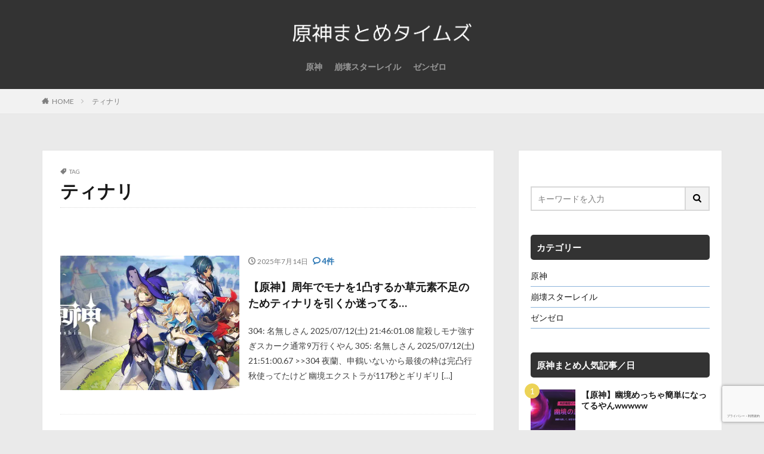

--- FILE ---
content_type: text/html; charset=UTF-8
request_url: https://genshin.gamers-labo.com/wp-admin/admin-ajax.php
body_size: 1235
content:
			<ol class="widgetArchive widgetArchive-rank">
									<li class="widgetArchive__item widgetArchive__item-rank ">

													<div class="eyecatch ">
																<a class="eyecatch__link eyecatch__link-none" 
									href="https://genshin.gamers-labo.com/archives/54429">
									<img width="640" height="360" src="https://genshin.gamers-labo.com/wp-content/uploads/2025/06/8eaa716925a05e79060419ee83406f51.jpeg" class="attachment-icatch768 size-icatch768 wp-post-image" alt="" decoding="async" />								</a>
							</div>
						
						<div class="widgetArchive__contents ">

							
							
							<h3 class="heading heading-tertiary">
								<a href="https://genshin.gamers-labo.com/archives/54429">【原神】幽境めっちゃ簡単になってるやんwwwww</a>
							</h3>

							
						</div>

					</li>
										<li class="widgetArchive__item widgetArchive__item-rank ">

													<div class="eyecatch ">
																<a class="eyecatch__link eyecatch__link-none" 
									href="https://genshin.gamers-labo.com/archives/25199">
									<img width="640" height="507" src="https://genshin.gamers-labo.com/wp-content/uploads/2022/04/D092569E-FB35-4200-80F0-7F3355212F5E.webp" class="attachment-icatch768 size-icatch768 wp-post-image" alt="" decoding="async" />								</a>
							</div>
						
						<div class="widgetArchive__contents ">

							
							
							<h3 class="heading heading-tertiary">
								<a href="https://genshin.gamers-labo.com/archives/25199">【原神】β版綾華のえっちパンツには誰も勝てんよ…</a>
							</h3>

							
						</div>

					</li>
										<li class="widgetArchive__item widgetArchive__item-rank ">

													<div class="eyecatch ">
																<a class="eyecatch__link eyecatch__link-none" 
									href="https://genshin.gamers-labo.com/archives/10303">
									<img width="768" height="432" src="https://genshin.gamers-labo.com/wp-content/uploads/2022/01/07fc757657b28c65ef2b8f4c2455a92f_3535049302259006834-768x432.jpg" class="attachment-icatch768 size-icatch768 wp-post-image" alt="" decoding="async" />								</a>
							</div>
						
						<div class="widgetArchive__contents ">

							
							
							<h3 class="heading heading-tertiary">
								<a href="https://genshin.gamers-labo.com/archives/10303">【原神】原神はせめてマルチしたら、個人でVCオンオフの設定ほしいな【要望】</a>
							</h3>

							
						</div>

					</li>
										<li class="widgetArchive__item widgetArchive__item-rank ">

													<div class="eyecatch ">
																<a class="eyecatch__link eyecatch__link-none" 
									href="https://genshin.gamers-labo.com/archives/52674">
									<img width="768" height="432" src="https://genshin.gamers-labo.com/wp-content/uploads/2025/01/44a0ea78a7df19693778f8c59dcf2212-768x432.jpg" class="attachment-icatch768 size-icatch768 wp-post-image" alt="" decoding="async" />								</a>
							</div>
						
						<div class="widgetArchive__contents ">

							
							
							<h3 class="heading heading-tertiary">
								<a href="https://genshin.gamers-labo.com/archives/52674">【原神】マーヴィカの時計って熟知と攻撃どっちがええんじゃ？？？</a>
							</h3>

							
						</div>

					</li>
										<li class="widgetArchive__item widgetArchive__item-rank ">

													<div class="eyecatch ">
																<a class="eyecatch__link eyecatch__link-none" 
									href="https://genshin.gamers-labo.com/archives/3996">
									<img width="768" height="432" src="https://genshin.gamers-labo.com/wp-content/uploads/2021/09/trExgDO-768x432.png" class="attachment-icatch768 size-icatch768 wp-post-image" alt="" decoding="async" />								</a>
							</div>
						
						<div class="widgetArchive__contents ">

							
							
							<h3 class="heading heading-tertiary">
								<a href="https://genshin.gamers-labo.com/archives/3996">【原神】モラの所持金額がわかりづらい。 マップ開いたら、樹脂の隣に金額表示して欲しい。</a>
							</h3>

							
						</div>

					</li>
										<li class="widgetArchive__item widgetArchive__item-rank ">

													<div class="eyecatch ">
																<a class="eyecatch__link eyecatch__link-none" 
									href="https://genshin.gamers-labo.com/archives/7289">
									<img width="650" height="366" src="https://genshin.gamers-labo.com/wp-content/uploads/2021/08/71e99709.jpg" class="attachment-icatch768 size-icatch768 wp-post-image" alt="" decoding="async" />								</a>
							</div>
						
						<div class="widgetArchive__contents ">

							
							
							<h3 class="heading heading-tertiary">
								<a href="https://genshin.gamers-labo.com/archives/7289">【原神】壺のデフォの曲がわからなくなっちゃったんだけど、どの曲なんだっけ？</a>
							</h3>

							
						</div>

					</li>
										<li class="widgetArchive__item widgetArchive__item-rank ">

													<div class="eyecatch ">
																<a class="eyecatch__link eyecatch__link-none" 
									href="https://genshin.gamers-labo.com/archives/7532">
									<img width="768" height="432" src="https://genshin.gamers-labo.com/wp-content/uploads/2022/01/07fc757657b28c65ef2b8f4c2455a92f_3535049302259006834-768x432.jpg" class="attachment-icatch768 size-icatch768 wp-post-image" alt="" decoding="async" />								</a>
							</div>
						
						<div class="widgetArchive__contents ">

							
							
							<h3 class="heading heading-tertiary">
								<a href="https://genshin.gamers-labo.com/archives/7532">【原神】地形にハマって動けなくなってキャラ変もできないし再起動も無駄だったんだけど、だれか対処法思いつかん？【ネタ】</a>
							</h3>

							
						</div>

					</li>
										<li class="widgetArchive__item widgetArchive__item-rank ">

													<div class="eyecatch ">
																<a class="eyecatch__link eyecatch__link-none" 
									href="https://genshin.gamers-labo.com/archives/51003">
									<img width="640" height="360" src="https://genshin.gamers-labo.com/wp-content/uploads/2024/11/44a0ea78a7df19693778f8c59dcf2212.jpg" class="attachment-icatch768 size-icatch768 wp-post-image" alt="" decoding="async" />								</a>
							</div>
						
						<div class="widgetArchive__contents ">

							
							
							<h3 class="heading heading-tertiary">
								<a href="https://genshin.gamers-labo.com/archives/51003">【原神】マーヴィカの杯って攻撃力と炎元素どっちがいい？？？</a>
							</h3>

							
						</div>

					</li>
										<li class="widgetArchive__item widgetArchive__item-rank ">

													<div class="eyecatch ">
																<a class="eyecatch__link eyecatch__link-none" 
									href="https://genshin.gamers-labo.com/archives/13078">
									<img width="768" height="432" src="https://genshin.gamers-labo.com/wp-content/uploads/2022/04/1ab45dd4010203a19dd2d41e7512e9c5_4304948051077790165-768x432.jpg" class="attachment-icatch768 size-icatch768 wp-post-image" alt="" decoding="async" />								</a>
							</div>
						
						<div class="widgetArchive__contents ">

							
							
							<h3 class="heading heading-tertiary">
								<a href="https://genshin.gamers-labo.com/archives/13078">【原神】刻晴ちゃんかわいい&#x1f970;</a>
							</h3>

							
						</div>

					</li>
										<li class="widgetArchive__item widgetArchive__item-rank ">

													<div class="eyecatch ">
																<a class="eyecatch__link eyecatch__link-none" 
									href="https://genshin.gamers-labo.com/archives/34319">
									<img width="640" height="360" src="https://genshin.gamers-labo.com/wp-content/uploads/2023/09/fa8a4ef2fe8d239a13205a8e30ec20e1-640x360-1.jpg" class="attachment-icatch768 size-icatch768 wp-post-image" alt="" decoding="async" />								</a>
							</div>
						
						<div class="widgetArchive__contents ">

							
							
							<h3 class="heading heading-tertiary">
								<a href="https://genshin.gamers-labo.com/archives/34319">【原神】すまん、マルチの報酬の花って受け取らずに放置したらそのままだっけ？</a>
							</h3>

							
						</div>

					</li>
								</ol>
			

--- FILE ---
content_type: text/html; charset=UTF-8
request_url: https://genshin.gamers-labo.com/wp-admin/admin-ajax.php
body_size: 873
content:
			<ol class="widgetArchive widgetArchive-rank">
									<li class="widgetArchive__item widgetArchive__item-rank ">

													<div class="eyecatch ">
																		<span class="eyecatch__cat cc-bg1"><a 
											href="https://genshin.gamers-labo.com/archives/category/genshin">原神まとめ</a></span>
																		<a class="eyecatch__link eyecatch__link-none" 
									href="https://genshin.gamers-labo.com/archives/7280">
									<img width="768" height="383" src="https://genshin.gamers-labo.com/wp-content/uploads/2021/07/9fcbb5d4526c524dc89226efb6aa2032-768x383.jpg" class="attachment-icatch768 size-icatch768 wp-post-image" alt="" decoding="async" />								</a>
							</div>
						
						<div class="widgetArchive__contents ">

							
							
							<h3 class="heading heading-tertiary">
								<a href="https://genshin.gamers-labo.com/archives/7280">【原神】俺はちょいハスキーな声が好きだから、煙緋も雷電も八重も好き</a>
							</h3>

							
						</div>

					</li>
										<li class="widgetArchive__item widgetArchive__item-rank ">

													<div class="eyecatch ">
																		<span class="eyecatch__cat cc-bg1"><a 
											href="https://genshin.gamers-labo.com/archives/category/genshin">原神まとめ</a></span>
																		<a class="eyecatch__link eyecatch__link-none" 
									href="https://genshin.gamers-labo.com/archives/54429">
									<img width="640" height="360" src="https://genshin.gamers-labo.com/wp-content/uploads/2025/06/8eaa716925a05e79060419ee83406f51.jpeg" class="attachment-icatch768 size-icatch768 wp-post-image" alt="" decoding="async" />								</a>
							</div>
						
						<div class="widgetArchive__contents ">

							
							
							<h3 class="heading heading-tertiary">
								<a href="https://genshin.gamers-labo.com/archives/54429">【原神】幽境めっちゃ簡単になってるやんwwwww</a>
							</h3>

							
						</div>

					</li>
										<li class="widgetArchive__item widgetArchive__item-rank ">

													<div class="eyecatch ">
																		<span class="eyecatch__cat cc-bg1"><a 
											href="https://genshin.gamers-labo.com/archives/category/genshin">原神まとめ</a></span>
																		<a class="eyecatch__link eyecatch__link-none" 
									href="https://genshin.gamers-labo.com/archives/10303">
									<img width="768" height="432" src="https://genshin.gamers-labo.com/wp-content/uploads/2022/01/07fc757657b28c65ef2b8f4c2455a92f_3535049302259006834-768x432.jpg" class="attachment-icatch768 size-icatch768 wp-post-image" alt="" decoding="async" />								</a>
							</div>
						
						<div class="widgetArchive__contents ">

							
							
							<h3 class="heading heading-tertiary">
								<a href="https://genshin.gamers-labo.com/archives/10303">【原神】原神はせめてマルチしたら、個人でVCオンオフの設定ほしいな【要望】</a>
							</h3>

							
						</div>

					</li>
										<li class="widgetArchive__item widgetArchive__item-rank ">

													<div class="eyecatch ">
																		<span class="eyecatch__cat cc-bg1"><a 
											href="https://genshin.gamers-labo.com/archives/category/genshin">原神まとめ</a></span>
																		<a class="eyecatch__link eyecatch__link-none" 
									href="https://genshin.gamers-labo.com/archives/25199">
									<img width="640" height="507" src="https://genshin.gamers-labo.com/wp-content/uploads/2022/04/D092569E-FB35-4200-80F0-7F3355212F5E.webp" class="attachment-icatch768 size-icatch768 wp-post-image" alt="" decoding="async" />								</a>
							</div>
						
						<div class="widgetArchive__contents ">

							
							
							<h3 class="heading heading-tertiary">
								<a href="https://genshin.gamers-labo.com/archives/25199">【原神】β版綾華のえっちパンツには誰も勝てんよ…</a>
							</h3>

							
						</div>

					</li>
										<li class="widgetArchive__item widgetArchive__item-rank ">

													<div class="eyecatch ">
																		<span class="eyecatch__cat cc-bg1"><a 
											href="https://genshin.gamers-labo.com/archives/category/genshin">原神まとめ</a></span>
																		<a class="eyecatch__link eyecatch__link-none" 
									href="https://genshin.gamers-labo.com/archives/7532">
									<img width="768" height="432" src="https://genshin.gamers-labo.com/wp-content/uploads/2022/01/07fc757657b28c65ef2b8f4c2455a92f_3535049302259006834-768x432.jpg" class="attachment-icatch768 size-icatch768 wp-post-image" alt="" decoding="async" />								</a>
							</div>
						
						<div class="widgetArchive__contents ">

							
							
							<h3 class="heading heading-tertiary">
								<a href="https://genshin.gamers-labo.com/archives/7532">【原神】地形にハマって動けなくなってキャラ変もできないし再起動も無駄だったんだけど、だれか対処法思いつかん？【ネタ】</a>
							</h3>

							
						</div>

					</li>
								</ol>
			

--- FILE ---
content_type: text/html; charset=utf-8
request_url: https://www.google.com/recaptcha/api2/anchor?ar=1&k=6LenaLokAAAAAIDSfccnpbQETYzWad8GoyAjH-rm&co=aHR0cHM6Ly9nZW5zaGluLmdhbWVycy1sYWJvLmNvbTo0NDM.&hl=ja&v=PoyoqOPhxBO7pBk68S4YbpHZ&size=invisible&anchor-ms=20000&execute-ms=30000&cb=qpp4nj3ml035
body_size: 48983
content:
<!DOCTYPE HTML><html dir="ltr" lang="ja"><head><meta http-equiv="Content-Type" content="text/html; charset=UTF-8">
<meta http-equiv="X-UA-Compatible" content="IE=edge">
<title>reCAPTCHA</title>
<style type="text/css">
/* cyrillic-ext */
@font-face {
  font-family: 'Roboto';
  font-style: normal;
  font-weight: 400;
  font-stretch: 100%;
  src: url(//fonts.gstatic.com/s/roboto/v48/KFO7CnqEu92Fr1ME7kSn66aGLdTylUAMa3GUBHMdazTgWw.woff2) format('woff2');
  unicode-range: U+0460-052F, U+1C80-1C8A, U+20B4, U+2DE0-2DFF, U+A640-A69F, U+FE2E-FE2F;
}
/* cyrillic */
@font-face {
  font-family: 'Roboto';
  font-style: normal;
  font-weight: 400;
  font-stretch: 100%;
  src: url(//fonts.gstatic.com/s/roboto/v48/KFO7CnqEu92Fr1ME7kSn66aGLdTylUAMa3iUBHMdazTgWw.woff2) format('woff2');
  unicode-range: U+0301, U+0400-045F, U+0490-0491, U+04B0-04B1, U+2116;
}
/* greek-ext */
@font-face {
  font-family: 'Roboto';
  font-style: normal;
  font-weight: 400;
  font-stretch: 100%;
  src: url(//fonts.gstatic.com/s/roboto/v48/KFO7CnqEu92Fr1ME7kSn66aGLdTylUAMa3CUBHMdazTgWw.woff2) format('woff2');
  unicode-range: U+1F00-1FFF;
}
/* greek */
@font-face {
  font-family: 'Roboto';
  font-style: normal;
  font-weight: 400;
  font-stretch: 100%;
  src: url(//fonts.gstatic.com/s/roboto/v48/KFO7CnqEu92Fr1ME7kSn66aGLdTylUAMa3-UBHMdazTgWw.woff2) format('woff2');
  unicode-range: U+0370-0377, U+037A-037F, U+0384-038A, U+038C, U+038E-03A1, U+03A3-03FF;
}
/* math */
@font-face {
  font-family: 'Roboto';
  font-style: normal;
  font-weight: 400;
  font-stretch: 100%;
  src: url(//fonts.gstatic.com/s/roboto/v48/KFO7CnqEu92Fr1ME7kSn66aGLdTylUAMawCUBHMdazTgWw.woff2) format('woff2');
  unicode-range: U+0302-0303, U+0305, U+0307-0308, U+0310, U+0312, U+0315, U+031A, U+0326-0327, U+032C, U+032F-0330, U+0332-0333, U+0338, U+033A, U+0346, U+034D, U+0391-03A1, U+03A3-03A9, U+03B1-03C9, U+03D1, U+03D5-03D6, U+03F0-03F1, U+03F4-03F5, U+2016-2017, U+2034-2038, U+203C, U+2040, U+2043, U+2047, U+2050, U+2057, U+205F, U+2070-2071, U+2074-208E, U+2090-209C, U+20D0-20DC, U+20E1, U+20E5-20EF, U+2100-2112, U+2114-2115, U+2117-2121, U+2123-214F, U+2190, U+2192, U+2194-21AE, U+21B0-21E5, U+21F1-21F2, U+21F4-2211, U+2213-2214, U+2216-22FF, U+2308-230B, U+2310, U+2319, U+231C-2321, U+2336-237A, U+237C, U+2395, U+239B-23B7, U+23D0, U+23DC-23E1, U+2474-2475, U+25AF, U+25B3, U+25B7, U+25BD, U+25C1, U+25CA, U+25CC, U+25FB, U+266D-266F, U+27C0-27FF, U+2900-2AFF, U+2B0E-2B11, U+2B30-2B4C, U+2BFE, U+3030, U+FF5B, U+FF5D, U+1D400-1D7FF, U+1EE00-1EEFF;
}
/* symbols */
@font-face {
  font-family: 'Roboto';
  font-style: normal;
  font-weight: 400;
  font-stretch: 100%;
  src: url(//fonts.gstatic.com/s/roboto/v48/KFO7CnqEu92Fr1ME7kSn66aGLdTylUAMaxKUBHMdazTgWw.woff2) format('woff2');
  unicode-range: U+0001-000C, U+000E-001F, U+007F-009F, U+20DD-20E0, U+20E2-20E4, U+2150-218F, U+2190, U+2192, U+2194-2199, U+21AF, U+21E6-21F0, U+21F3, U+2218-2219, U+2299, U+22C4-22C6, U+2300-243F, U+2440-244A, U+2460-24FF, U+25A0-27BF, U+2800-28FF, U+2921-2922, U+2981, U+29BF, U+29EB, U+2B00-2BFF, U+4DC0-4DFF, U+FFF9-FFFB, U+10140-1018E, U+10190-1019C, U+101A0, U+101D0-101FD, U+102E0-102FB, U+10E60-10E7E, U+1D2C0-1D2D3, U+1D2E0-1D37F, U+1F000-1F0FF, U+1F100-1F1AD, U+1F1E6-1F1FF, U+1F30D-1F30F, U+1F315, U+1F31C, U+1F31E, U+1F320-1F32C, U+1F336, U+1F378, U+1F37D, U+1F382, U+1F393-1F39F, U+1F3A7-1F3A8, U+1F3AC-1F3AF, U+1F3C2, U+1F3C4-1F3C6, U+1F3CA-1F3CE, U+1F3D4-1F3E0, U+1F3ED, U+1F3F1-1F3F3, U+1F3F5-1F3F7, U+1F408, U+1F415, U+1F41F, U+1F426, U+1F43F, U+1F441-1F442, U+1F444, U+1F446-1F449, U+1F44C-1F44E, U+1F453, U+1F46A, U+1F47D, U+1F4A3, U+1F4B0, U+1F4B3, U+1F4B9, U+1F4BB, U+1F4BF, U+1F4C8-1F4CB, U+1F4D6, U+1F4DA, U+1F4DF, U+1F4E3-1F4E6, U+1F4EA-1F4ED, U+1F4F7, U+1F4F9-1F4FB, U+1F4FD-1F4FE, U+1F503, U+1F507-1F50B, U+1F50D, U+1F512-1F513, U+1F53E-1F54A, U+1F54F-1F5FA, U+1F610, U+1F650-1F67F, U+1F687, U+1F68D, U+1F691, U+1F694, U+1F698, U+1F6AD, U+1F6B2, U+1F6B9-1F6BA, U+1F6BC, U+1F6C6-1F6CF, U+1F6D3-1F6D7, U+1F6E0-1F6EA, U+1F6F0-1F6F3, U+1F6F7-1F6FC, U+1F700-1F7FF, U+1F800-1F80B, U+1F810-1F847, U+1F850-1F859, U+1F860-1F887, U+1F890-1F8AD, U+1F8B0-1F8BB, U+1F8C0-1F8C1, U+1F900-1F90B, U+1F93B, U+1F946, U+1F984, U+1F996, U+1F9E9, U+1FA00-1FA6F, U+1FA70-1FA7C, U+1FA80-1FA89, U+1FA8F-1FAC6, U+1FACE-1FADC, U+1FADF-1FAE9, U+1FAF0-1FAF8, U+1FB00-1FBFF;
}
/* vietnamese */
@font-face {
  font-family: 'Roboto';
  font-style: normal;
  font-weight: 400;
  font-stretch: 100%;
  src: url(//fonts.gstatic.com/s/roboto/v48/KFO7CnqEu92Fr1ME7kSn66aGLdTylUAMa3OUBHMdazTgWw.woff2) format('woff2');
  unicode-range: U+0102-0103, U+0110-0111, U+0128-0129, U+0168-0169, U+01A0-01A1, U+01AF-01B0, U+0300-0301, U+0303-0304, U+0308-0309, U+0323, U+0329, U+1EA0-1EF9, U+20AB;
}
/* latin-ext */
@font-face {
  font-family: 'Roboto';
  font-style: normal;
  font-weight: 400;
  font-stretch: 100%;
  src: url(//fonts.gstatic.com/s/roboto/v48/KFO7CnqEu92Fr1ME7kSn66aGLdTylUAMa3KUBHMdazTgWw.woff2) format('woff2');
  unicode-range: U+0100-02BA, U+02BD-02C5, U+02C7-02CC, U+02CE-02D7, U+02DD-02FF, U+0304, U+0308, U+0329, U+1D00-1DBF, U+1E00-1E9F, U+1EF2-1EFF, U+2020, U+20A0-20AB, U+20AD-20C0, U+2113, U+2C60-2C7F, U+A720-A7FF;
}
/* latin */
@font-face {
  font-family: 'Roboto';
  font-style: normal;
  font-weight: 400;
  font-stretch: 100%;
  src: url(//fonts.gstatic.com/s/roboto/v48/KFO7CnqEu92Fr1ME7kSn66aGLdTylUAMa3yUBHMdazQ.woff2) format('woff2');
  unicode-range: U+0000-00FF, U+0131, U+0152-0153, U+02BB-02BC, U+02C6, U+02DA, U+02DC, U+0304, U+0308, U+0329, U+2000-206F, U+20AC, U+2122, U+2191, U+2193, U+2212, U+2215, U+FEFF, U+FFFD;
}
/* cyrillic-ext */
@font-face {
  font-family: 'Roboto';
  font-style: normal;
  font-weight: 500;
  font-stretch: 100%;
  src: url(//fonts.gstatic.com/s/roboto/v48/KFO7CnqEu92Fr1ME7kSn66aGLdTylUAMa3GUBHMdazTgWw.woff2) format('woff2');
  unicode-range: U+0460-052F, U+1C80-1C8A, U+20B4, U+2DE0-2DFF, U+A640-A69F, U+FE2E-FE2F;
}
/* cyrillic */
@font-face {
  font-family: 'Roboto';
  font-style: normal;
  font-weight: 500;
  font-stretch: 100%;
  src: url(//fonts.gstatic.com/s/roboto/v48/KFO7CnqEu92Fr1ME7kSn66aGLdTylUAMa3iUBHMdazTgWw.woff2) format('woff2');
  unicode-range: U+0301, U+0400-045F, U+0490-0491, U+04B0-04B1, U+2116;
}
/* greek-ext */
@font-face {
  font-family: 'Roboto';
  font-style: normal;
  font-weight: 500;
  font-stretch: 100%;
  src: url(//fonts.gstatic.com/s/roboto/v48/KFO7CnqEu92Fr1ME7kSn66aGLdTylUAMa3CUBHMdazTgWw.woff2) format('woff2');
  unicode-range: U+1F00-1FFF;
}
/* greek */
@font-face {
  font-family: 'Roboto';
  font-style: normal;
  font-weight: 500;
  font-stretch: 100%;
  src: url(//fonts.gstatic.com/s/roboto/v48/KFO7CnqEu92Fr1ME7kSn66aGLdTylUAMa3-UBHMdazTgWw.woff2) format('woff2');
  unicode-range: U+0370-0377, U+037A-037F, U+0384-038A, U+038C, U+038E-03A1, U+03A3-03FF;
}
/* math */
@font-face {
  font-family: 'Roboto';
  font-style: normal;
  font-weight: 500;
  font-stretch: 100%;
  src: url(//fonts.gstatic.com/s/roboto/v48/KFO7CnqEu92Fr1ME7kSn66aGLdTylUAMawCUBHMdazTgWw.woff2) format('woff2');
  unicode-range: U+0302-0303, U+0305, U+0307-0308, U+0310, U+0312, U+0315, U+031A, U+0326-0327, U+032C, U+032F-0330, U+0332-0333, U+0338, U+033A, U+0346, U+034D, U+0391-03A1, U+03A3-03A9, U+03B1-03C9, U+03D1, U+03D5-03D6, U+03F0-03F1, U+03F4-03F5, U+2016-2017, U+2034-2038, U+203C, U+2040, U+2043, U+2047, U+2050, U+2057, U+205F, U+2070-2071, U+2074-208E, U+2090-209C, U+20D0-20DC, U+20E1, U+20E5-20EF, U+2100-2112, U+2114-2115, U+2117-2121, U+2123-214F, U+2190, U+2192, U+2194-21AE, U+21B0-21E5, U+21F1-21F2, U+21F4-2211, U+2213-2214, U+2216-22FF, U+2308-230B, U+2310, U+2319, U+231C-2321, U+2336-237A, U+237C, U+2395, U+239B-23B7, U+23D0, U+23DC-23E1, U+2474-2475, U+25AF, U+25B3, U+25B7, U+25BD, U+25C1, U+25CA, U+25CC, U+25FB, U+266D-266F, U+27C0-27FF, U+2900-2AFF, U+2B0E-2B11, U+2B30-2B4C, U+2BFE, U+3030, U+FF5B, U+FF5D, U+1D400-1D7FF, U+1EE00-1EEFF;
}
/* symbols */
@font-face {
  font-family: 'Roboto';
  font-style: normal;
  font-weight: 500;
  font-stretch: 100%;
  src: url(//fonts.gstatic.com/s/roboto/v48/KFO7CnqEu92Fr1ME7kSn66aGLdTylUAMaxKUBHMdazTgWw.woff2) format('woff2');
  unicode-range: U+0001-000C, U+000E-001F, U+007F-009F, U+20DD-20E0, U+20E2-20E4, U+2150-218F, U+2190, U+2192, U+2194-2199, U+21AF, U+21E6-21F0, U+21F3, U+2218-2219, U+2299, U+22C4-22C6, U+2300-243F, U+2440-244A, U+2460-24FF, U+25A0-27BF, U+2800-28FF, U+2921-2922, U+2981, U+29BF, U+29EB, U+2B00-2BFF, U+4DC0-4DFF, U+FFF9-FFFB, U+10140-1018E, U+10190-1019C, U+101A0, U+101D0-101FD, U+102E0-102FB, U+10E60-10E7E, U+1D2C0-1D2D3, U+1D2E0-1D37F, U+1F000-1F0FF, U+1F100-1F1AD, U+1F1E6-1F1FF, U+1F30D-1F30F, U+1F315, U+1F31C, U+1F31E, U+1F320-1F32C, U+1F336, U+1F378, U+1F37D, U+1F382, U+1F393-1F39F, U+1F3A7-1F3A8, U+1F3AC-1F3AF, U+1F3C2, U+1F3C4-1F3C6, U+1F3CA-1F3CE, U+1F3D4-1F3E0, U+1F3ED, U+1F3F1-1F3F3, U+1F3F5-1F3F7, U+1F408, U+1F415, U+1F41F, U+1F426, U+1F43F, U+1F441-1F442, U+1F444, U+1F446-1F449, U+1F44C-1F44E, U+1F453, U+1F46A, U+1F47D, U+1F4A3, U+1F4B0, U+1F4B3, U+1F4B9, U+1F4BB, U+1F4BF, U+1F4C8-1F4CB, U+1F4D6, U+1F4DA, U+1F4DF, U+1F4E3-1F4E6, U+1F4EA-1F4ED, U+1F4F7, U+1F4F9-1F4FB, U+1F4FD-1F4FE, U+1F503, U+1F507-1F50B, U+1F50D, U+1F512-1F513, U+1F53E-1F54A, U+1F54F-1F5FA, U+1F610, U+1F650-1F67F, U+1F687, U+1F68D, U+1F691, U+1F694, U+1F698, U+1F6AD, U+1F6B2, U+1F6B9-1F6BA, U+1F6BC, U+1F6C6-1F6CF, U+1F6D3-1F6D7, U+1F6E0-1F6EA, U+1F6F0-1F6F3, U+1F6F7-1F6FC, U+1F700-1F7FF, U+1F800-1F80B, U+1F810-1F847, U+1F850-1F859, U+1F860-1F887, U+1F890-1F8AD, U+1F8B0-1F8BB, U+1F8C0-1F8C1, U+1F900-1F90B, U+1F93B, U+1F946, U+1F984, U+1F996, U+1F9E9, U+1FA00-1FA6F, U+1FA70-1FA7C, U+1FA80-1FA89, U+1FA8F-1FAC6, U+1FACE-1FADC, U+1FADF-1FAE9, U+1FAF0-1FAF8, U+1FB00-1FBFF;
}
/* vietnamese */
@font-face {
  font-family: 'Roboto';
  font-style: normal;
  font-weight: 500;
  font-stretch: 100%;
  src: url(//fonts.gstatic.com/s/roboto/v48/KFO7CnqEu92Fr1ME7kSn66aGLdTylUAMa3OUBHMdazTgWw.woff2) format('woff2');
  unicode-range: U+0102-0103, U+0110-0111, U+0128-0129, U+0168-0169, U+01A0-01A1, U+01AF-01B0, U+0300-0301, U+0303-0304, U+0308-0309, U+0323, U+0329, U+1EA0-1EF9, U+20AB;
}
/* latin-ext */
@font-face {
  font-family: 'Roboto';
  font-style: normal;
  font-weight: 500;
  font-stretch: 100%;
  src: url(//fonts.gstatic.com/s/roboto/v48/KFO7CnqEu92Fr1ME7kSn66aGLdTylUAMa3KUBHMdazTgWw.woff2) format('woff2');
  unicode-range: U+0100-02BA, U+02BD-02C5, U+02C7-02CC, U+02CE-02D7, U+02DD-02FF, U+0304, U+0308, U+0329, U+1D00-1DBF, U+1E00-1E9F, U+1EF2-1EFF, U+2020, U+20A0-20AB, U+20AD-20C0, U+2113, U+2C60-2C7F, U+A720-A7FF;
}
/* latin */
@font-face {
  font-family: 'Roboto';
  font-style: normal;
  font-weight: 500;
  font-stretch: 100%;
  src: url(//fonts.gstatic.com/s/roboto/v48/KFO7CnqEu92Fr1ME7kSn66aGLdTylUAMa3yUBHMdazQ.woff2) format('woff2');
  unicode-range: U+0000-00FF, U+0131, U+0152-0153, U+02BB-02BC, U+02C6, U+02DA, U+02DC, U+0304, U+0308, U+0329, U+2000-206F, U+20AC, U+2122, U+2191, U+2193, U+2212, U+2215, U+FEFF, U+FFFD;
}
/* cyrillic-ext */
@font-face {
  font-family: 'Roboto';
  font-style: normal;
  font-weight: 900;
  font-stretch: 100%;
  src: url(//fonts.gstatic.com/s/roboto/v48/KFO7CnqEu92Fr1ME7kSn66aGLdTylUAMa3GUBHMdazTgWw.woff2) format('woff2');
  unicode-range: U+0460-052F, U+1C80-1C8A, U+20B4, U+2DE0-2DFF, U+A640-A69F, U+FE2E-FE2F;
}
/* cyrillic */
@font-face {
  font-family: 'Roboto';
  font-style: normal;
  font-weight: 900;
  font-stretch: 100%;
  src: url(//fonts.gstatic.com/s/roboto/v48/KFO7CnqEu92Fr1ME7kSn66aGLdTylUAMa3iUBHMdazTgWw.woff2) format('woff2');
  unicode-range: U+0301, U+0400-045F, U+0490-0491, U+04B0-04B1, U+2116;
}
/* greek-ext */
@font-face {
  font-family: 'Roboto';
  font-style: normal;
  font-weight: 900;
  font-stretch: 100%;
  src: url(//fonts.gstatic.com/s/roboto/v48/KFO7CnqEu92Fr1ME7kSn66aGLdTylUAMa3CUBHMdazTgWw.woff2) format('woff2');
  unicode-range: U+1F00-1FFF;
}
/* greek */
@font-face {
  font-family: 'Roboto';
  font-style: normal;
  font-weight: 900;
  font-stretch: 100%;
  src: url(//fonts.gstatic.com/s/roboto/v48/KFO7CnqEu92Fr1ME7kSn66aGLdTylUAMa3-UBHMdazTgWw.woff2) format('woff2');
  unicode-range: U+0370-0377, U+037A-037F, U+0384-038A, U+038C, U+038E-03A1, U+03A3-03FF;
}
/* math */
@font-face {
  font-family: 'Roboto';
  font-style: normal;
  font-weight: 900;
  font-stretch: 100%;
  src: url(//fonts.gstatic.com/s/roboto/v48/KFO7CnqEu92Fr1ME7kSn66aGLdTylUAMawCUBHMdazTgWw.woff2) format('woff2');
  unicode-range: U+0302-0303, U+0305, U+0307-0308, U+0310, U+0312, U+0315, U+031A, U+0326-0327, U+032C, U+032F-0330, U+0332-0333, U+0338, U+033A, U+0346, U+034D, U+0391-03A1, U+03A3-03A9, U+03B1-03C9, U+03D1, U+03D5-03D6, U+03F0-03F1, U+03F4-03F5, U+2016-2017, U+2034-2038, U+203C, U+2040, U+2043, U+2047, U+2050, U+2057, U+205F, U+2070-2071, U+2074-208E, U+2090-209C, U+20D0-20DC, U+20E1, U+20E5-20EF, U+2100-2112, U+2114-2115, U+2117-2121, U+2123-214F, U+2190, U+2192, U+2194-21AE, U+21B0-21E5, U+21F1-21F2, U+21F4-2211, U+2213-2214, U+2216-22FF, U+2308-230B, U+2310, U+2319, U+231C-2321, U+2336-237A, U+237C, U+2395, U+239B-23B7, U+23D0, U+23DC-23E1, U+2474-2475, U+25AF, U+25B3, U+25B7, U+25BD, U+25C1, U+25CA, U+25CC, U+25FB, U+266D-266F, U+27C0-27FF, U+2900-2AFF, U+2B0E-2B11, U+2B30-2B4C, U+2BFE, U+3030, U+FF5B, U+FF5D, U+1D400-1D7FF, U+1EE00-1EEFF;
}
/* symbols */
@font-face {
  font-family: 'Roboto';
  font-style: normal;
  font-weight: 900;
  font-stretch: 100%;
  src: url(//fonts.gstatic.com/s/roboto/v48/KFO7CnqEu92Fr1ME7kSn66aGLdTylUAMaxKUBHMdazTgWw.woff2) format('woff2');
  unicode-range: U+0001-000C, U+000E-001F, U+007F-009F, U+20DD-20E0, U+20E2-20E4, U+2150-218F, U+2190, U+2192, U+2194-2199, U+21AF, U+21E6-21F0, U+21F3, U+2218-2219, U+2299, U+22C4-22C6, U+2300-243F, U+2440-244A, U+2460-24FF, U+25A0-27BF, U+2800-28FF, U+2921-2922, U+2981, U+29BF, U+29EB, U+2B00-2BFF, U+4DC0-4DFF, U+FFF9-FFFB, U+10140-1018E, U+10190-1019C, U+101A0, U+101D0-101FD, U+102E0-102FB, U+10E60-10E7E, U+1D2C0-1D2D3, U+1D2E0-1D37F, U+1F000-1F0FF, U+1F100-1F1AD, U+1F1E6-1F1FF, U+1F30D-1F30F, U+1F315, U+1F31C, U+1F31E, U+1F320-1F32C, U+1F336, U+1F378, U+1F37D, U+1F382, U+1F393-1F39F, U+1F3A7-1F3A8, U+1F3AC-1F3AF, U+1F3C2, U+1F3C4-1F3C6, U+1F3CA-1F3CE, U+1F3D4-1F3E0, U+1F3ED, U+1F3F1-1F3F3, U+1F3F5-1F3F7, U+1F408, U+1F415, U+1F41F, U+1F426, U+1F43F, U+1F441-1F442, U+1F444, U+1F446-1F449, U+1F44C-1F44E, U+1F453, U+1F46A, U+1F47D, U+1F4A3, U+1F4B0, U+1F4B3, U+1F4B9, U+1F4BB, U+1F4BF, U+1F4C8-1F4CB, U+1F4D6, U+1F4DA, U+1F4DF, U+1F4E3-1F4E6, U+1F4EA-1F4ED, U+1F4F7, U+1F4F9-1F4FB, U+1F4FD-1F4FE, U+1F503, U+1F507-1F50B, U+1F50D, U+1F512-1F513, U+1F53E-1F54A, U+1F54F-1F5FA, U+1F610, U+1F650-1F67F, U+1F687, U+1F68D, U+1F691, U+1F694, U+1F698, U+1F6AD, U+1F6B2, U+1F6B9-1F6BA, U+1F6BC, U+1F6C6-1F6CF, U+1F6D3-1F6D7, U+1F6E0-1F6EA, U+1F6F0-1F6F3, U+1F6F7-1F6FC, U+1F700-1F7FF, U+1F800-1F80B, U+1F810-1F847, U+1F850-1F859, U+1F860-1F887, U+1F890-1F8AD, U+1F8B0-1F8BB, U+1F8C0-1F8C1, U+1F900-1F90B, U+1F93B, U+1F946, U+1F984, U+1F996, U+1F9E9, U+1FA00-1FA6F, U+1FA70-1FA7C, U+1FA80-1FA89, U+1FA8F-1FAC6, U+1FACE-1FADC, U+1FADF-1FAE9, U+1FAF0-1FAF8, U+1FB00-1FBFF;
}
/* vietnamese */
@font-face {
  font-family: 'Roboto';
  font-style: normal;
  font-weight: 900;
  font-stretch: 100%;
  src: url(//fonts.gstatic.com/s/roboto/v48/KFO7CnqEu92Fr1ME7kSn66aGLdTylUAMa3OUBHMdazTgWw.woff2) format('woff2');
  unicode-range: U+0102-0103, U+0110-0111, U+0128-0129, U+0168-0169, U+01A0-01A1, U+01AF-01B0, U+0300-0301, U+0303-0304, U+0308-0309, U+0323, U+0329, U+1EA0-1EF9, U+20AB;
}
/* latin-ext */
@font-face {
  font-family: 'Roboto';
  font-style: normal;
  font-weight: 900;
  font-stretch: 100%;
  src: url(//fonts.gstatic.com/s/roboto/v48/KFO7CnqEu92Fr1ME7kSn66aGLdTylUAMa3KUBHMdazTgWw.woff2) format('woff2');
  unicode-range: U+0100-02BA, U+02BD-02C5, U+02C7-02CC, U+02CE-02D7, U+02DD-02FF, U+0304, U+0308, U+0329, U+1D00-1DBF, U+1E00-1E9F, U+1EF2-1EFF, U+2020, U+20A0-20AB, U+20AD-20C0, U+2113, U+2C60-2C7F, U+A720-A7FF;
}
/* latin */
@font-face {
  font-family: 'Roboto';
  font-style: normal;
  font-weight: 900;
  font-stretch: 100%;
  src: url(//fonts.gstatic.com/s/roboto/v48/KFO7CnqEu92Fr1ME7kSn66aGLdTylUAMa3yUBHMdazQ.woff2) format('woff2');
  unicode-range: U+0000-00FF, U+0131, U+0152-0153, U+02BB-02BC, U+02C6, U+02DA, U+02DC, U+0304, U+0308, U+0329, U+2000-206F, U+20AC, U+2122, U+2191, U+2193, U+2212, U+2215, U+FEFF, U+FFFD;
}

</style>
<link rel="stylesheet" type="text/css" href="https://www.gstatic.com/recaptcha/releases/PoyoqOPhxBO7pBk68S4YbpHZ/styles__ltr.css">
<script nonce="WRO32Lnh9Oe6LLP-jhk1Pw" type="text/javascript">window['__recaptcha_api'] = 'https://www.google.com/recaptcha/api2/';</script>
<script type="text/javascript" src="https://www.gstatic.com/recaptcha/releases/PoyoqOPhxBO7pBk68S4YbpHZ/recaptcha__ja.js" nonce="WRO32Lnh9Oe6LLP-jhk1Pw">
      
    </script></head>
<body><div id="rc-anchor-alert" class="rc-anchor-alert"></div>
<input type="hidden" id="recaptcha-token" value="[base64]">
<script type="text/javascript" nonce="WRO32Lnh9Oe6LLP-jhk1Pw">
      recaptcha.anchor.Main.init("[\x22ainput\x22,[\x22bgdata\x22,\x22\x22,\[base64]/[base64]/MjU1Ong/[base64]/[base64]/[base64]/[base64]/[base64]/[base64]/[base64]/[base64]/[base64]/[base64]/[base64]/[base64]/[base64]/[base64]/[base64]\\u003d\x22,\[base64]\\u003d\\u003d\x22,\[base64]/CpMK7w6PDksOxH8OkwpchZSMawo7DjMOpe3bCi8OSwobCqMOYwrULLsOTWl4LD0RuLMOvasKNScO1ZCLCizzDrMO4w4NsHj3DqcOow7nDoxh1DsOZwplxw7ZRw5Mzw6DCi1siTSHDsGvCsMOcYcOdwqdswqrDisOQwojDscO+CGdKaW/[base64]/CjTvCkXUHw7DDpR8bw7llbyvCrcK4wqPDmGnComnChsKwwq9xw7s0w4lDwr0gwrzDtSgUL8KWdsOPw4PClD9Rw4phwokFAMOXwq7CsB3Ck8KHOsOQRcKWwrvDvnfDtChvw4/CgMOww7c9wr1Mw5rCosOJTi3DplFzMmrCrhXCrl/CrxNpAAbClsKzNAhYwqbCv1nDhMO7G8KrMkd7Z8Oha8ONw4/CnlDClcKENsOdw5nCvcKvw7wfPnjChMKVw6Vxw6vDmcODMcKkecKOwrPDv8OwwokWScOee8K7ecO0wrg8w7AhXmZUfw3CqcKCC1vDgMOYw5h5w4/[base64]/DusOLQBnChMOTwrB3wqtZwqLCscOew5IRacO1w4xbYxfDtcOvw7ITwqkla8OuwrtBN8KBwrHCiHnDrEDCl8Obwq1yY20Kw4hyRcKaRS4Zwr8/GsK3wqjCiD9/E8KtYcKuWMKLEsOuEATDjkDDq8KBK8K5LGBmw4RdDx/[base64]/MsOVwrvDgiErRMO4wqYmwrzCi38PSsONwoZtwqbDtcKEw5lkwp0wNwRlw5UpFh3Dr8Olw5Ylw7bDkigQwoJMZg1ycm7DvV59wrLDkcKBa8KZeMK7DQjCksKCw5/DmMKSw4ITwq1tBw7CgmvDkxl3wqDDlGU2cFzDoFpLaTEbw6TDtsK3w4lZw57Cu8OcFcOCF8OmJcKgC2V+wr/DtCbCtB/DijTDsRDChsKzPsOkfFoVOGJhHMOhw4tvw6JDd8KPwqvDkUQJLwMkw4XCjRMjchvCrC0awrnCiUYmScKBX8KFwqnDsh1gwq0Kw6PCpMOxwrrCrTE8woBVw6w8wpTDgBR0w6w3LAwvwp4cPMOSwr/DgH0Iw6MXe8Obw4vCtsKwwpXDoH8hV15USzTCq8KyIGTDkjB1IsOBJcOfwrgtw5/Dj8OsXkR4X8OafsOKZsOWw4cMw63DpcOmPsKsPMO+w40yWTp1w6sDwrhtYyoLBWLCicKuc1bDpcK4wpTCgCfDu8KlwoDDlRkIUwMow5LDqMOgE30Tw4JLKDoUBx/DsikhwojDsMO3HkUZdGwVw5DClQ/[base64]/[base64]/Ck1nDncKSF13CiMKXw64ZwrnCpyXDgzYCw6AiLMKuwpAKwrgTKGXCsMKuw6gowrrCrhbChGtpE17DtcOuIgQvwqIJwqxxMB/[base64]/Cpj1WeFvCj13DhMOrYEtaw4bDlsOQw511wozDmznDm3LCuVnDoGQQIwbCq8K1w7FIC8KBPSxtw5kow5wbwqDCry8JIcOCw5LDoMKGwqDDvcK9FcKyMMKaIMO6cMKQQsKJw4zCrsOZZcKFQXZlwo/CmMKwGcKrGsOCRT/DtR7Ch8OnwrPDi8OwZTdLwrzDj8OTwoFdw43Cm8OOwo3Dk8KFDF/Djm3CgGPDoQ3Cl8Kzbl3DnlUtZsO2w7w4MsOBS8Odw5RGw4/[base64]/[base64]/bRBgw7bDh8OHLsOsw7fCuzlGGsKBYXfDrU3Cmn0Ew6ghCsO3Q8Kpw5HCvjfDmUgYFMKqwpdpaMOdw7nDusKPwqtoK2U+w5DCrcOJZh12UTTCkBQdM8KYcsKCLEJTw73DnRjDt8KgeMOWVMKlZcOERMKICsKzwrNMw41EIx/DlzMZNznDhyvDpSwIwo8wUQJGcwAuOiLCm8KVLsOxB8KMw6/[base64]/esO5bMKnKsOsLisLwoQCwqtHPsKCwqAkDFjDhMKBNcONf1fCu8K/wrDCjC/DrsKGw5IXw4lnwqZsw4jCpA41JsKhekZ/XcOkw79zQEkuwrXCvjnCjxVOw5TDmmTDr3DCm1VHw5YNwqzCuUl5N0fDjH7DgsKxw7V5w5VTMcKMw5LDl2PDt8O/wqt5w7HCkMOWw6rChH3DlcKNw6dHQMOISHDCpsO3w6Jqd3lYw64+Z8OqwqvCjWXDrMOyw5nCoSzCo8OcV3/[base64]/DrmwaBcORw6QpVsOdwqbDnwEPw7vDlyvCiMKibErCnsOBZxMyw4pew50hw4ppf8KRbsOmOXHCtcOpVcK6BC1fdsKywqsfw65wHcOPQ3IXwovCsW1xN8K3LgjDjWrDrMOew4fCqVEeQMKXQsO+BA3DisKWbgPCscOYWXHCsMKJS03DmMKbOS/Csg7DlDrCpEjDm2vCsBcXwpbCisOGWsK5w7EdwotkwqvCusOLOVtIaw90wpPDrMKiw4kMwpXCh2HDgwQrChnCj8OGU0PCpMOILh/[base64]/[base64]/DrxA2wrLDhnbCrlUew5LCg8O5wp91JS7DksOkwootE8KEd8KIw5IFEMOkLnAIKy/DicK9BMOHDMO5KS1WUcO7EsK7Q1VgLS3DrMOZw7tgXMOBR1QRTzZ0w7jCj8OUVGDDuAzDtCHDhirCvMK3wroFI8OMw4PCrDTCnMO0EyfDuHc4dBNBZsKZbsKaeBLDog92w6UCBjLCocOsworClcOUfBg6w4HCrFRIanTCoMOhw6nDtMKZw4jDt8OWw4/DpcO5w4YMMjDDqsOLal9/VsK9w6hdw7vDgcOkwqHDlUzDusO/[base64]/CjhTCs0BjPsOdwpkqEcOpwqBkw7/CmU/DuWsEwo3DmMKrw4vCjMOQKsOuwo/Dj8KkwotYfsK6VGpxwonCvcOVwrXCkldYBjQ9J8OqAmjCsMOQHxvDm8Opw5/[base64]/DocKjw7bDqDPCusO0w4lQwrzDpwrCvMO/Azk8wovDqA7CvsO0Y8OUOsOzOw/DqFlzRsOJf8OJNk3Cp8O+w441H3zDoBkNQ8Kow7HDn8OHH8O9HMODM8Kxw7PCkEHDpU7DtsKva8K/woN7wp/DhzFmcUbDhBTCo2Bsdk1+wrjDnwHCqsOaJGTCvMKHQMOGYcO9WTjCk8KgwqfDpsKbMD/CjlLDtW8Xw6PCsMKNw4HCv8KJwqxrWFjCvcK/[base64]/DhcOkwqACACjCsS98w7vCrwBdw78YOnF4wq0rw5tjwq3DgsKebMO3XTgnwqk9GsKYw53Cg8OLSTzDqUYRw6Qewp/[base64]/[base64]/IDbCojPCoisrNMO/[base64]/[base64]/CshrCh8KqJR5PEsO+HsK7w47DtsOrM30Ywqktw6TCvcOLcMKUXMKewpciWifDtGYzQ8OJw41Iw4XDm8OqasKWw6LDswZ/[base64]/CncORYFzDs0zCv8KreXvCkMKxT8K6wpTDr2LDm8Ovw67Cpixbw4UEw7PCs8OmwrTDtHhVcATCj3PDjcKTDsK1FjBaZyozecKzwod1wprCiXkTw6tLwoIdaWQmw6ImJ1jCl0DDq0NlwpVewqPClcKbZsOgPhgKw6XCg8KVA1h8wosCw6tEejTDqcKEw60UXcO/[base64]/DvcOdwpJCwrpOO0crPXlQw4zCh8KswopYE0jDi0LDmMK1w4jCjB3DjMOefgXDl8K5E8K7Z8KPwqXCnybCt8K8w5HCkSnCmMOJw5/CqMKBwqh9w54BX8OZSwPCusKdwq/[base64]/wqXDpMKIw73DkiRNMcO9XTYMAmXDgS/DiBnCocKuTcOeaAYMLMOEw4Z3dcKTNMO3wp4yFcKZwrrDjsK4woAKWnEuXnYiwpnDolUEAcKgcUrCjcOocU/DhQHCkMOuw6YPw5zDicOEwoYDcMKhw7w0wo/Ct0rCtsOAw44zRcOHfzrDtcORbCVmwqJsW3TClcKew77DqcOCwoszSMKjIQcXw6MDwppTw4HDkEQhL8Oiw7TDt8O4wqLCucKrwojCryNLwqLCq8O9w7BgF8KVwoFjw53DjifChMKhwoDClSQ6w5dFw7rDoBLCmcO/wqBGYsKhwrvCo8ObKArDkhIcw6nCnEIFfsO9wpQaTnrDisKReEXCk8O/EsK9F8OKEMKSKXLDpcODwr7Cl8K5w7bCiXNYw75uwo5/wo9REsKmwocHN37CmcObezzChR0+LD8/[base64]/Ck25Uw64nwrXDv8KAb0U8wq/CkjApKEVXw4DDiMKjNMO/w4DCp8K3wqvCrsKdw7k2w59GbgkiGsKtwr3CuyEbw7nDhsKzecKhw6jDjcKhwozDjMOKw6DCtMKBw73DkjPCjUjDqMKaw55/[base64]/[base64]/CgMOmU8K2R8KCMMOCMMOKacOtGMOKw57DgDIoSMKEX0YGw7rDhTjCjMO2w63Coz/DpR4pw6kXwrfCl2QswqXCvMKewpfDo37Dvm/CsxLCm04Gw5PCk1E3H8O9XAvDpsOBLsKgw6vCoBoUa8KiA2bCg07CuFUew7x1w67CjR7DgXbDn23CmVFnT8K3dcKBZcK/flLClcKqwqx9w6bCjsOFwonCm8Kqw4jDmMOrwrPCo8Krw4gLMQ50TmjCv8KoDWlYwoghw6wCwp3ChFXChMOJJjnCgT3Cnl/CujJ9dRHDqVFiXDFHwpMHwqphcAvDgMK3wqrDmsO5OClew7ZPNMKCw5I8wrN+acO9w4PCmEIpw7BOwq7DvQpAw5BywrvDljrDlUnCmsOWw6LCucKJF8OfwpHDv0o3wqk8wotFwrltY8KGw7hgOBMvFVbDnELChsOYw7jCgiHDgcKOOznDusKiw73Cj8OKw5/DoMKowq85wpkxwrZOPi1Tw5xrwrsAwrvDmyzCrn4RJih1wpHDvhhbw5PDjcOBw7rDgAUBFcK4w6ohw7DCvsOSe8OfKCrCrTnCpkzCljsPw75+wr7DuBQefMOnW8KOWMK8w65+F2BpMT3Dk8ONQGcjwqnCh0PDvDfCosOJBcOPw7opw5Vbw5d4w7zDjx3DmwxOOkU5en/Dgh7Dth/CoCBEIcKSwqBhwrrDvmTCp8Kvw6DDo8KYamfCosKjwpl7wo/Ch8Ksw6wAT8KXA8OUwobCv8Ktwo97w7Q3HsKZwpvDmsOkPsKTw5MJMMK5w40sVDjDrTrDlMOIdcKqY8Oewq7Dn0AIX8O+d8OIwqNGw7hZw6tDw7tRNMOhUmjChnlPw44YAFlFBGHCrMKkwpwcScO+w6PCtcO4w4BzYRdjbsOsw4BOw7thARtZWG7CscObRy/DscK5w5wNC2vDrMOuwpzDv3TCjl7ClMKOAHDCsTM8PBXDicOBwqDDlsK0T8OATFhwwrl7w6nDkcOZwrDCoyUGJkx4WE4Xw6l6w5Upw68KXcOVwpZMwpATwrPCl8O1J8KeOxFvdT7Dj8Ksw5YbFMKWwp8gWsK/wq5MH8OQLcOef8OUBsKXwozDug3DpMK4YWFBQcOMw7N8wqTCkRR0RMOWwpsVJQTCjicjHT8UQSvDkMK/[base64]/Clk/[base64]/CunDDqVHDvj/DhVbDg8KKwqFKOMOYdMKDecKJw6BAw4F6w4YSw45SwoUIwowqWyFKIcOHwpNKw6fDsBQWAAY7w4PCnnQLwrIzw7AAwpvCtsKXwqnCuxh2w4w0G8KpIcK8aMKEWMKOcXXCt1VPTSpxwo7DvcK3I8OZMA/[base64]/PMK4Q8KIwpXCpsKtb8KswpnCicOhG8OFw6VFwolsM8KHZMOSQcOiw6F3B2fDhcKqw6/[base64]/[base64]/Dk8Kdw7U6wpzCpHt6w7zCqcKKw4TCv8Oyw6vDlTkawoFywpbDu8OFwpfCi3jCkcOaw5ZlFDsGE1nDrlNCfR3DrjzDjxNJV8K6wrDDoE7DlkJJLsKvw7Z1IsK7HCzCksKMwoRZD8OreQjCkcOmw7rDhMO0wqTDjATCoEAIQj4nw6XDrMOVGsKJMn9cMMOEw7F/w4TDrsOewqDDtcO6wp3Do8K/NXPConAAwrFCw7rDmMKFYQDCgyRMwrV3w5fDkcOFw5zCul43woHDlRUkw71BCEfDlsKiw6PClMOcHTlMdmhmwoDCucOMG3fDvB9Rw4jCpUtCwrPCqcKhaFDDmUPComHDnjPCu8KwTcKgwpUOCMK5UsKow5Qod8O/wqlkHcO5w6dfRlXDosK+fMKiw5ZWwrkcIcK2wpXDicOIwrfCusO5cjt7WUxjwqFLUV/[base64]/Dnx7DrT9Fwq5QHApiw6tVwrDCosKeQHHCv13DvsOKYCbDnyfDmcOvw65xwq3Do8K3DkzDgxY8LHzCtsOUwr3CucKJwq0ZbsK5OcKxw547MAwMIsOrw4cTwoUMOVxnITAkIMOgw5MfID8QR17DosOMFMOgwpfDsmDDpsO7bGHCsDfDlVwELcORw6xQw6/CucOCw59Ew6hXwrcpSkBicHUFb0zCisKgNcOMHHVlCcK+wqJiScOjw58/YsK0I397wq1pVsOPwqvDusKsch1Jw4k5w4PCv0jCi8KIw789JjrCvcOgw47DsH03AMKXwq3CjRDCkMKbwooXw4Z1Yl3Cm8K6w4/DimXCmMKYZcOIEw9uwp7Chz4ASDkbw4l8w6nClMOYwq3Cv8Ogwr/DjC7Cn8Ovw5Yrw54Cw6c3HMOuw4nCqF3DvynCnxgTE8KOasKzJFJiw5o5LsKbwpITwrsdKsKAw4dBwrsDXcK9w6lZX8KvNMO0w6hNwrR+EsKHwoNkRkp7eHFBw61lJRDDhEFVwr7Dux/[base64]/wr1gwqM4cFnDiRtgTTvCisO6w443Z8OqwqUUw4nCjivCtQpYw5bCuMOCwpglw4lEO8OSwpQmOWpKa8KDdg3DvzrCicOzwpJMwqhGwpbCkXjCkhQ8UGIAIsK4w6PDn8OCwr5cZx4Qw7hcCFfDhmgxSWIFw6d/w4kYIMKDEsKpMUTCncK2MsOLKMO3Tk/DggJvL0Utwqdww7EFP3sIAXEkw6LCnMO3PcOhw4nDrsOpLcKyw6/Ck28KcMKlw6dWw7B1NVPCjE3CmcKCwp/CjsK3woPDmFBcw53CpEpfw50VUU1pd8KIVcKIC8OpwoDCr8KgwrHCkMKTCm4xw5VhAcOvw6zCl3MjdMOpecO4GcOewrjCiMKuw53DgWEoY8OjMMK5YEsKwoHCh8OkNsOiRMKUfk0ywr/CswgLBBMtwpTCgRHDnsKYw4/DmmnCmcOAISTCgsKKCsO5wo3Dskt/Y8OnLMOTVsOvE8Ovw6TDgkDCvsKBcmAVwopGLcO1P3IwBcK1D8Obw6TDpMK4w4zCvMK8N8KGQTxhw6bCksKlw51OwrjDmULCosOrwp3CqX3CsTLDlEogwqTClRZyw6PCgDrDo0RdwrDDkm/DisO2f3/Cj8KkwpoocMOqIloIQcK7w5B7wo7DjMKVw47Crzcrb8O9w5rDp8KIwqx3wpAxXMKTXRDDuCjDtMKzwo3CmcKmwpBzwoLDjEnCpx/[base64]/DmMKZMsKew7Mxw50De8OwckbCgcOKwq90wo/Cl8KkwqvChMOFVzPCncOUNwjDpljCtRLDl8K6w5MMTMOXel5bJSluFE8Tw7nDonIawrDCqTnDl8OHw5wvw4jDpS0zIx/[base64]/DpXB6WcO8Snx7XcOtw5TDosO5fcKeB8Oed8KCw7QtP118wqlBA0HCnUTCvcKSw4YXw4E0w6EGA0rCjsKNXw15wrrDssKEwq8EwrzDvMOsw5llXQA8w5g+w5DCh8KLesOTwoVqcMKuw4JjPMOgw6drMT/[base64]/ClB/Dq1zDukHDkWnDogbDu8Kcw4oTAsKvIUrCrRrCl8OZc8OrTFTDjUzCj1HDkRTDncODBSQ2wq1lw5DCvsKFw5TDmz7CgsOVw4PDkMONfRPDpgnDg8K0CMKCXcO0RsKmXsKFw4bDp8O/[base64]/CtMKgbSFGVMKow5wAwoXClHNjZ8OHwrTCqMOiOR9sEcOKw6tzwq/CtMKvAW7CtR/CgMKbw4law7TDnMODcMKfOyvDq8OGC37CmMOawqrCs8KowopYw73CtsKaT8KLZMKed3bDqcOQdsK/wrIQZB5iw53DhsOEAH8+A8Oxwr0RwrzCj8OVKsOYw4UDw4FQblRjw6F7w4ZzJ29Iw7IswrDCkcObw5/Cl8K/VxrDnnHCvMOVw7Udw4wJwowAwp0Bw4Yjw6jDqMOlQsORa8OEVzsCwo/DgsKTw4jDusOkwr53w67CncO3fRsDHMKjCsOkN0gFwq7DuMO5KcOpZ21Mw6rCuWfCgGNcD8KCfhtpwpDCocKrw6HDsURawrkpwr3DryrCvR/DssOEwqLDg15EdsKQw7vCpSzCv0EFwqVqw6LDl8OAFQ1Vw6w/wrzDmsOmw5dnIU7DqcKeMcOdBsOOKEoyEH5UHMKcw5EzByXCs8KCe8KVaMKGwrDCtcO9wol7bMKwIcKlYDJIUsO6VMKwN8O/w4pMEsKmwqLDhsKlI0bDqVPCscKKGMKQw5E5w4bDq8Osw4bDvcK0DjzDgcOlBmvDo8Kow5vDl8K/cmzCscKHbsKkw7EHwqXCgMKybRPCvCpaZ8OEwpnCmhLDpFBdQyHDncKWdSLCpmLCrMK0AQMjS1DCoDnDisKyYVLCqk7CrcOGC8OAw5YswqvCmMOKwrUjw63DqzkewqvCtAjDtxzDm8OOwpwCeiLCn8Kiw7fCuQXDssKBA8Ozwpc2EsKbEmvCp8OXw4/DqlvCgFxkwrI8Il00NVYjwoBHwoLCjWcJP8K9w5Mnd8Onw6zCoMONwpbDixFmwoYiwrAmw51sEALDuBUKccKSwpHCm1HDuRo+U2/[base64]/[base64]/Cu8OcecKUwqEhcWhtwq4RN2bCvcOkw4zDgMKPEnjCnWXDlHLDhMOOwpgqdnfDtMKWw7p1w6fDrXl7KMKBw7ZJchnDryFGw67DpsKYC8OXcsOGw6MhFcOGw4fDhcOCwqRmTMKZw63DpSZlH8Klwq7CiUHCkcK4V3MTasOeLMK4w7R1HMOUwr0uW1o3w7Yvwo8+w4/[base64]/[base64]/CucOiw6JawpxiahrDh8Kea3vCtDNGw6BTfcKfwpPCisKIw57DksOQw7Muwpkvw7vDhsK9B8K9wp/DjX5PZkjCgsOuw6R1w404wpgTwpPClGIwXF4eBhl1GcOkE8OKRMKFwrzCscKONcODw5dFwrhiw70qPV/[base64]/DsgHCtHQCJ03Cv8KpADVnVAZpwpDDrsKSC8Okw75bw5pPBC5cOsKNG8Oyw6TDrcKvC8KnwolLwrDDiSDDgsOkw7bCqgMNw6U2wr/DocKucDEWI8OafcKoW8KCw4xjwqoIdALDnit9DcKNwoZswpjDuTXDugrDvz/DocOMwqPDi8KjfDdrKMOVw5PDrsOrw4rDu8OkM0HCi1TDnsO3Y8KDw4RdwrzCncOBwpgAw69TSRsiw5/CqcO9F8Ogw4JAwqrDt3fCmhXCosOWw47DrcOCSMKTwr0vwq7CtsO/woswwqPDjQDDmTvDtkcXwqzChErCsgVtU8OybcO1w4ZYw6rDlsOyfsKBCUZAScOhw6TDvcOXw5PDs8K/w5PCi8O1IMKnSiTCrFXDhcOrwrnCj8O6w5fCgsKGDcO8w5gIUH8wNXXDgMOCGsOewp9zw74aw4XDnMOOw6gSwq/DgMKVUMOhw41vw7cmMMO+US7CqnLCml1ww6nCp8OlHSXCjVc6PnPDh8KLb8OXwoxBw4jDosOvCiheOcOPBhZORMK5CGTDtDoww6PDqWgxwobCtk/[base64]/[base64]/DonvDnRLDm17DoVtLdihIGMOqVhHCm8OZwoR9C8OUGcOHw5XCnGLCg8OfV8Orw7gUwpkmPwoDw4tow7E9I8OHfsODfnFPwqjDl8OHwojCrMOpAcKow7HDisO4ZMOvAWvDnHLDpDHCgW7DqMO/woTDjMOQw6HCvwlsHQIOUMK9w5TCqidIwqVXZgXDlCDDvcOawofDigDCkXjCtcKKwrvDusKiw4vDhwsMX8OeZMKdMRbDujzDjGPDtMOGanDCkQtIwqhDwoPDv8OsLG8Dwr8Yw4rDhWvCn17DqRbDg8OlXlzCo0QYAW8Ew4J1w5rCpMOJcA9bw4VnSHwmQnEMHH/DhsKewr/Dn3zDgmdqOTxpwqrDp2vDng7CoMKBBB3DnMK2Yz3CjsOKNy8rXzF6Kl9+HGrDgTQTwpN4wqsjPMOJc8K/w5fDnDhNH8OaaSHCk8O9wpHCvsObwrXDhcOrw7HCrwHDr8KJAMKEwqRow6bCnUXDunTDiXBRw7RlTMObElDDpMKFw6dRUcKPRFjCoi02w73Dt8OuUcK0w4ZAF8OgwqZ/VcOHw4kSNcKHecOBRzxLwqLDojrDs8OgLMKvwpPCgMOAwp0vw63Cr2bDhcOEwpvChVTDmsK0wqlPw6jDthNFw4R2HVLDkcKzwo/CggU/VcOkZMKpDBRUAF/Ci8K1w4DCmMK+wpBpworCn8O6bzlywoTCv2DCnsKiwpE5DcKCwpHDs8KJCRvDsMKYbUvCgR0JwofDowUqw4ZUwpoAw7kOw6nDucOyN8Kww5lSSTYSR8O+w45mw5AWXRFeEADDpg/CrXNWw4fDnCBDDH57w7xMw5fDlcOCCMKMwpfCmcKtBcK/[base64]/Dp8K/V1ACw6FXw7sLw7/CpXRbwq/ClMO4wrQ/NsOBwr/[base64]/[base64]/[base64]/Ch8K6wrhNwoILbcKqw61ufnfChhhWwoQ1wovCnCvChiI2w4TDkmzCkyLCvsOow5k4cyE+w7VvFcKAfsKhw4/CpFnChTvCuB3DssOww7LDscKUSMOtKMOXw4oywotcMUhLacOmScOawrMxVF5EEm4iIMKNF3VmeQrDg8KRwq1+wo0YLRjDucKAXMOiEsK9w7TCs8KBTC1iw67CjSV9wr9jF8KnfsKqwpvCpnXCvcOOXcK9wqVUV1nDu8O/[base64]/CiFDCoRxqwo/Dn1REwpbDjy5fwobDkjIVCERoVlTCtMK2NApPIcKCXhogwooLcw54G2AkFSYaw4vDo8KKw4DDjVrDvyJHwro7w7DCiwDCvsOjw4YeGyI8A8Ocw5/[base64]/[base64]/DhcOCw6LCrcKfNcOrw7rDinoCw71Nw5FsXcKeNMKHwpUoT8OWwp0+wqsCYcOEw457ER/Dj8KNwqEOw5phRMK8OcO+wozCuMOgWjtZen/CuS7Cp3fDjMKcVsO6wonCtsO6BgAvGA7DlSYkDx5QLcKawpEYwo83R0s2J8KIwq86XsObwr9SWsK0woEXwqrCrx/CpVlyCcKTw5HCjsOhw6DDtsK8wrrDosKCw5bCjsKbw4tow5dsC8OWWsKVw5Rew5TCsxlPd08PC8ODDzpuXsKOMDnDrDh4T2wswpvCv8ORw7/CscKGUcOmYcKKaH9bw4N/wrHCmmEvYcKeY0TDp2/DhsKCGWzCucKod8OQcCN5NcKrCcKLPHTDvgl6wrYCwo0jYMOUw4fChcKbw5jCp8OPw7I6wrt5w4DCtWPCk8OewqnCjBPCtcONwpQNWcK0Fy3Cr8OwDsKsT8KRwqTCoDvCnMKwbsKyK183w7PCs8K/wo0vDMKwwoTDpxTDi8OVYMKhw6Yvw7vCssKEw7/CgDNMwpd6w7DDqMK5CsOzw4XDvMO9YMOCay4kw4AawrAGwoXCizzCkcKjdBY0w4TCmsKicXFIw5XCtMOGw44BwrDDg8OCw7LDgndnUHvClwgXwoHDh8O4Q27CtcOKe8KoHcO5wpTDrjBnwqrCuXY1V2/Cn8Owa0ZicBsGwpICw798OcOVUcKkbng1C1XCq8KTQhtwwqoHw6Q3TsOLeABvwq3CvQp2w4nCg2Fiw6DCosKtUC1TDDUYKl4TwqjDkMK9wrMdw6nDhlDDpMKjOcKSK1LDksOfccK3wp/DgjPCvMOOUcKYXGbDoxDDqsOubg/Ctz/DlcK7fsKfDFcCTlkQJlnDisKrw7oswqdeYhAhw5fCuMKNw5TDj8K+w5zCqgV4P8KLFQbDhARlw7/CmMKFasO6wqTDqyzCnsKUwpJUNMKXwozDscOeSSdDa8Krw63Clj0AJ2Blw4nDqsKyw7EVYgnCmcOsw6HDgMKew7bCphs2wqhuw5rDkE/DgsOuWSxDKH9Gw5VERcKZw61YRm3DhcK2wo/DtUAFAsOxPcKnw6B5w5VpNMOIDxrDqiANVcOfw4kawrUyQHd2wqFPMwjCq2/ChMK+woUQCsKNWBrDlsOOw7vDoA7Cq8OjwoXCr8ObSMKiOm/CkcO8w6PCqClaOk/DiUbDvhHDhcKneH9/[base64]/[base64]/[base64]/[base64]/dTzCsMK9VHl/[base64]/Cu8O2woHDugnCq8OIGx3CrT5qwpUMMsOnNULCvnTCkFdZMcOqKBvCth1Mw4jCkkM6w4bCvUvDkVZ2w4ZxcAA6wrUfw7tjAnPCt2RoesOEw4lRwr/DuMK3M8OyfMOTw7nDlMOGAENpw7nCkMKPw4x3w5HCon3CnsOUwo1FwolAwo/DrMOTwq5iTQDCliUlwrlHw7vDucODw6ExNmxqwplvw67DhyXCtcOlwqAnwqNwwro/asOIwqzCj1pxwpwEOmcIw7fDqU3Cswd2w6Iaw5vChkDCpiXDtcOTw7xxO8OOw6TCmRYxHcKBw5RXwqZob8KwDcKOw4VqITkKw7svwpwhaQhCw7FSw4RZwo45woQEBgQNRi5bw7ckNQpCEsKmTy/DpXdRHUVwwq5zRcKYCFvDplfCp0Z2dHrDiMKNwq5ld0fCl1bCijHDgsO+MsOsVcOtwptzBcKZR8KKw7w8wpHDjwl+wrMIHsOdwpbDkMOdXsKoRsOoZAjCr8KVRcOYw7VKw71pFHg3ZsKywrPChGfDiWHDlGvDq8O5wqtQwol+wp3Dt1l+E1J7w5JUbhTChgI4bD7CgS/CgEFnIRwyKlPCh8O4HsKFXMOrw4bCvhDDq8KfAsOiw55MXcOdZl/CsMKCG3klFcOJEEXDhMOjWiDCo8Kjw7PCj8OfAsK6dsKrWVtAOCbDksKNGhDCh8Obw4/ChcOpeQLDvQUIB8OcYETCtcKswrEoM8KBwrN6J8KFRcOvwrLDgMOjw7LCoMKuwptPRMKcw7cfMCsuwoHCqMOyFilubCB4wo04wppiJcK7YsOow69+fsKqwoMPwqVLw4zChD8ew7dWw6stE0xKwrLCtEJgSsOfw4QJw6ZRw7RCYsOow5bDnMKPw6Mzf8OICHLDlQ/[base64]/HhhQNsOQIVkDwqDCoRcQT8Onw5A3w6bCusKtwpfCtcKsw6vCvx/CoXnDjsK3AwYjQjIMwpzCjnbDuWrChQvDs8KUw7Ybwpolw6BMdjBUfjjCkkI3woMBw59Ow7/DojPDgQDDisKoDntww6HCvsOow5bCgCHDqsOmCcODw7tgwpU6cA4scMK8w6TDu8OzwqTCi8OxZcOFMk7CtSJDw6PCv8O8BcOwwpp3woZYY8Ogw5x7G07Cv8O2wpxkQ8KFTxPCrMOXTHgscF0oQHvCmT5UGH3DmsKAIl9zacOhVcK3w7DCvk/Dq8OPw6wfwobClhPCv8KJPXPCgcOiVMKZA1XDgWbDhW19wqhOw7J1wpPCiUzDjMKhYFbCn8OFJ2XDmAfDkk0kw7/DnicTwocJw43Cs0IkwrI6c8KnIsK8wp3CgysRwqDCicOjdsKlwoYow5piworClA4lBn7CqUbCocKrw6LCr1zDl3UqYR0mEMKfwpJvwobDvsKOwobDuUvChzAMwpk/UcKjw7/[base64]/w7QgMcOCWsOMwrbCp13Clz/[base64]/CiU5vw7pIQyfCgsK1w57Dqx7CrMO1wpAKw4gWBQzCgk8yLkTDjyPDp8K1QcOrcMKFwrbCpMKhwpJ6IsKfwodCQxfDoMO/C1DCqh0ecGLDtsO/[base64]/[base64]/wprDqWDCkcO2w545wqHCtR0QDcKZSMK8w7zCu8OiLA/CkW5Zw4zCo8OnwqpfwpzDunfDkMK1VCkANQQla3EeBcKnwpLCkHpaZMORw4YxJMK4fxXCt8OewqfDmMOrwqlGAWUjIm89cwpkcMOGw6EuMjHCisOCA8O/w6cZImrDmhTCjGzCmsKuwq7Dnld4alcEw5c6IDfDjDYnwochAcKHw6fDh1LClcO8w6pzwovCtMKrbMKaYFHChMO1w5PDgMKzd8Oww7/[base64]/CjcKdOx/DoMOOEMK8w6BXwpTDlxLDmXTCqBfClHPCv0/Do8O2GgQTw5FWw7IcKsK+UcKRfQ1vIx7Cqx/DiAvDoFjDoGTDpsKCwp93wpvCkcK9HnzDjjfDkcK0JS/DkWbDicKwwqdCNcOCB3EAwoDChU3DiE/DkMKUdMOXwpHDlwdIeHPCkAjDv1jClXEVZnTDhsOgw4UIwpfDusKtWEzCmn9laXHCk8OCw4HDmEDCoMKGBgXDpsKRJyFJwpZUw7rDkMOPd1rCi8K0aDsvQcO4Ai7DhV/DgsO7FH/ClDwvJ8K9wojCqsKDJcOtw6/CuhxNwpdiwpkzEznCpsK+NMKNwpMNJ0YwZQ\\u003d\\u003d\x22],null,[\x22conf\x22,null,\x226LenaLokAAAAAIDSfccnpbQETYzWad8GoyAjH-rm\x22,0,null,null,null,0,[21,125,63,73,95,87,41,43,42,83,102,105,109,121],[1017145,681],0,null,null,null,null,0,null,0,null,700,1,null,0,\[base64]/76lBhnEnQkZnOKMAhnM8xEZ\x22,0,1,null,null,1,null,0,1,null,null,null,0],\x22https://genshin.gamers-labo.com:443\x22,null,[3,1,1],null,null,null,1,3600,[\x22https://www.google.com/intl/ja/policies/privacy/\x22,\x22https://www.google.com/intl/ja/policies/terms/\x22],\x22Tsy5OoZluiwYiqbRDfy0v1NttMPcJTT6ln9fPxllTcw\\u003d\x22,1,0,null,1,1769442334869,0,0,[223,241,23],null,[78,155,114],\x22RC-qkUQANZ3W89LUA\x22,null,null,null,null,null,\x220dAFcWeA4yPXevJ1GILaXRfnhW3Q5ldw9hGIS14PVPwy-oplg2-nbKNMStjNRpDkCNzkIaW-p4-ZwWwrLJFR6fUypeVjONUdnZQQ\x22,1769525134953]");
    </script></body></html>

--- FILE ---
content_type: text/html; charset=utf-8
request_url: https://www.google.com/recaptcha/api2/aframe
body_size: -272
content:
<!DOCTYPE HTML><html><head><meta http-equiv="content-type" content="text/html; charset=UTF-8"></head><body><script nonce="bcHYhyuruII5qR4Ep_gR1w">/** Anti-fraud and anti-abuse applications only. See google.com/recaptcha */ try{var clients={'sodar':'https://pagead2.googlesyndication.com/pagead/sodar?'};window.addEventListener("message",function(a){try{if(a.source===window.parent){var b=JSON.parse(a.data);var c=clients[b['id']];if(c){var d=document.createElement('img');d.src=c+b['params']+'&rc='+(localStorage.getItem("rc::a")?sessionStorage.getItem("rc::b"):"");window.document.body.appendChild(d);sessionStorage.setItem("rc::e",parseInt(sessionStorage.getItem("rc::e")||0)+1);localStorage.setItem("rc::h",'1769438737689');}}}catch(b){}});window.parent.postMessage("_grecaptcha_ready", "*");}catch(b){}</script></body></html>

--- FILE ---
content_type: text/css
request_url: https://genshin.gamers-labo.com/wp-content/themes/the-thor-child/style-user.css?1694268596
body_size: 1800
content:
/*記事一覧レイアウト変更
------------------------------------*/
@media only screen and (max-width: 767px){
#viewCard:checked ~ .archive .archive__item, #viewNormal:checked ~ .archive .archive__item, #viewWide:checked ~ .archive .archive__item{
	width: 100%;
	display: flex;
	align-items: flex-start;
	padding: 10px;
	margin-right: 0;
	position: relative;
}
#viewCard:checked ~ .archive .archive__item{
	margin-right:15px;
}
.archive .eyecatch {
	position: unset;
	max-width: 160px;
	min-height: 90px;
	margin-bottom:0;
}
#viewNormal:checked ~ .archive .eyecatch {
	max-width: 160px;
}
.archive .eyecatch__cat a {
	padding: 5px 7.5px;
	font-size: .9rem;
}
.archive .eyecatch__link {
	position: absolute;
	top: 10px;
	left: 10px;
	width: 160px;
	height: 90px;
}
.archive .heading-secondary {
	font-size: 1rem;
	margin-bottom: 0;
}
.archive__contents {
	width: 100%;
	margin-left: 15px;
}
.archive__contents .btn{
	margin-top:10px;
}
.archive .heading a {
	font-size: 1.3rem;
}
.archive .dateList {
	margin-bottom: 7px;
}
.archive .dateList__item{
	font-size:1.1rem;
}
.archive .eyecatch__link-maskzoomrotate:hover img, .archive .eyecatch__link:hover img{
	transform: scale(1) rotate(0deg);
}
.controller__viewLabel{
	display:none
}
}
@media only screen and (max-width: 480px){
.archive .eyecatch, #viewNormal:checked ~ .archive .eyecatch{
	max-width:90px;
}
.archive .eyecatch__link {
	width:90px;
}
}
/*------------------------------------
記事一覧レイアウト変更 ここまで*/


/*フッターの背景色
------------------------------------*/
.l-footer .bottomFooter {
background: #333;
}

/*フッターの文字色*/
.bottomFooter__copyright,
.bottomFooter__producer {
color: #fff ;
}

/*文字サイズ*/
.t_h {
font-size: 14px; 
	}

hr {
	height: 1px;
	margin-top:10px;
	margin-bottom:10px;
	background-color: #8cb4db;
	width: 100%;
	border: none;
}

/*記事順序入れ替え
------------------------------------*/

.l-main > .dividerBottom{
	display:flex;
	flex-direction: column;
}
.widget{
	width:100%;
}
/*投稿ページ上部エリアのウィジェット*/
.dividerBottom{
	order:1;
}
/*記事タイトル*/
.heading.heading-primary{
	order:2;
}
/*記事日付など*/
.dateList.dateList-main{
	order:3;
}
/*アイキャッチ画像*/
.eyecatch.eyecatch-main{
	order:4;
}
/*記事本文*/
.pageContents,.postContents{
	order:5;
}
/*コメント*/
.comments {
	order:7;
}
/*投稿ページ下部エリアのウィジェット*/
.dividerTop{
	order:8;
}
/*SNSフォロー*/
.snsFollow{
	order:9;
}
/*関連記事*/
.related{
	order:10;
}
/*------------------------------------
記事順序入れ替え ここまで
*/


/*人気記事ランキングウィジェット
------------------------------------*/

/* 横並びにする */
.widgetArchive__item.widgetArchive__item-rank {
  display: flex;
}

/*アイキャッチ画像部分*/
.widgetArchive__item-rank .eyecatch {
  max-width: 75px;
  height: 75px;
  margin: 0 10px 0 0;
}

.widgetArchive__item .eyecatch .eyecatch__link img {
  width: 75px;
  height: 75px;
}

/*見出し部分*/

.widgetArchive__item-rank 
.widgetArchive__contents {
	width:  100%
}

.widgetArchive__item-rank 
.widgetArchive__contents a{
		font-size: 14px;
	line-height: 1.3;
}

@media only screen and (max-width: 980px){
.widgetArchive__item-rank 
.widgetArchive__contents a{
		font-size: 12px;
	line-height: 1.2;
	word-break: break-all;
}
}

@media only screen and (max-width: 767px){
.widgetArchive__item-rank 
.widgetArchive__contents a{
		font-size: 14px;
		line-height: 1.5;

}
}

/*カテゴリラベルを消す*/
.widgetArchive__item .eyecatch__cat {
  display: none;
}

/*順位ラベル*/
.widgetArchive__item.widgetArchive__item-rank:before {
  top: -10px;
  left: -10px;
  border-radius: 50%;
  width: 2.5rem;
  height: 2.5rem;
  line-height: 2.5rem;
}

/*記事ページのアイキャッチ ホバーOFF
------------------------------------*/
.eyecatch.eyecatch-main:hover img {
	transform: none;
}

/*検索ボタン
------------------------------------*/
.widgetSearch__submit:hover {
    background-color: #333;
}

/*コメント数表示
------------------------------------*/
li.dateList__item.icon-bubble2 {
    font-size: 13px;
    font-weight: bold;
	color: #2271b1;
}

/*フッター下スペース
------------------------------------*/
.bottomFooter__copyright {
    margin-bottom: 50px !important;
}

/* スマホ */
@media (max-width: 767px) {
    .bottomFooter__copyright {
        margin-bottom: 120px !important;
    }
}

/* スマホのスタイル
--------------------------- */

@media only screen and (max-width: 767px) {
	/* スマホ記事一覧タイトル */
    .archive .heading a {
        font-size: 1.7rem !important;
        margin-top: -15px !important;
    }
	/* スマホ記事一覧タイトル　行間 */
	.heading {
    line-height: 1.4;
	}
	/* スマホの場合のスタイル */
	.heading-primary {
		font-size: 2.2rem;
    }
	/* 位置 */
	#viewNormal:checked~.archive .archive__contents {
		margin-top: -25px;
	}
	/* サイドウィジェットのフォントサイズ */
	.widget_text {
		font-size: 1.6rem;
	}
	/* サイドウィジェット「ランキング」フォントサイズ */
	.widgetArchive__item-rank .widgetArchive__contents a {
		font-size: 1.6rem;
		line-height: 1.5;
	}
	/* サイドウィジェット「最近のコメント」フォントサイズ */
	.widget.widget_recent_comments ul li a {
		font-size: 1.6rem;
	}
	/* 関連記事タイトル位置 */
	 .related__item .heading-secondary {
		margin-top: 0px;
		margin-bottom: 20px;
	} 
}